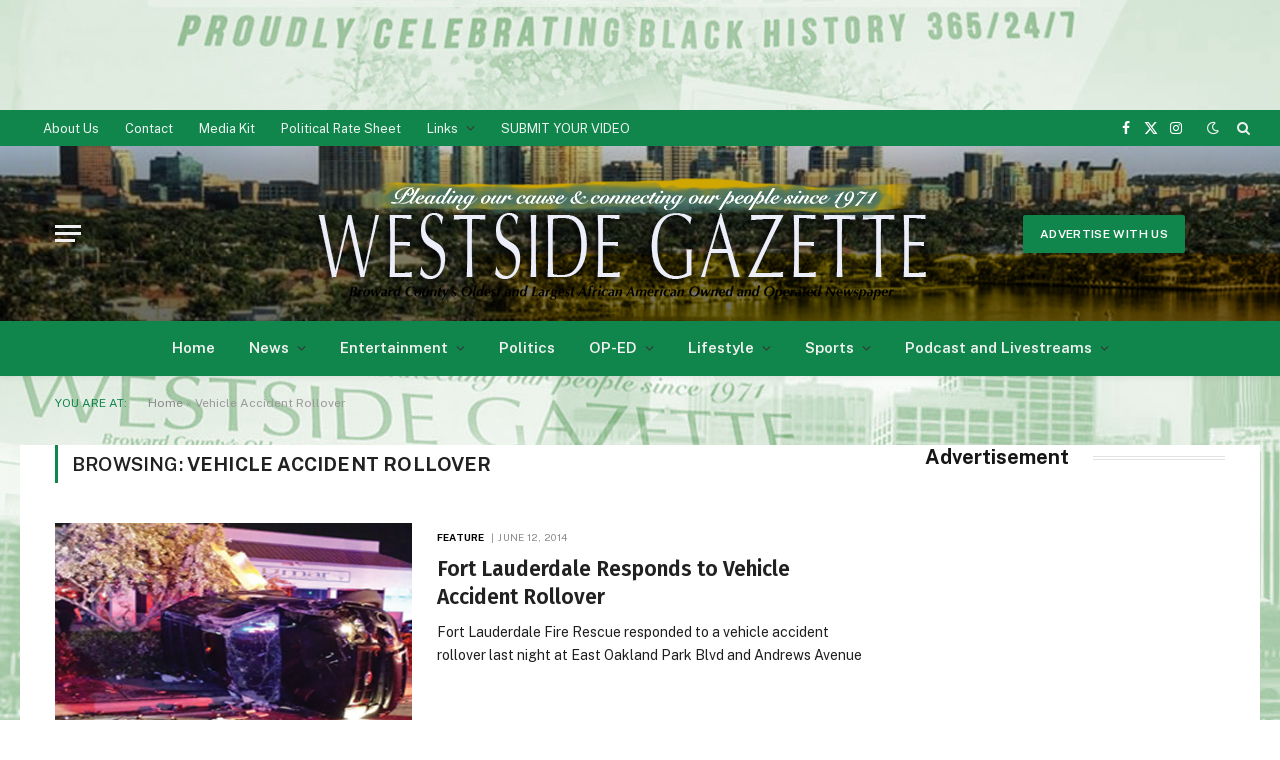

--- FILE ---
content_type: text/html; charset=utf-8
request_url: https://www.google.com/recaptcha/api2/aframe
body_size: 267
content:
<!DOCTYPE HTML><html><head><meta http-equiv="content-type" content="text/html; charset=UTF-8"></head><body><script nonce="p-nRXXuqQ_Ogvv6U0seqyA">/** Anti-fraud and anti-abuse applications only. See google.com/recaptcha */ try{var clients={'sodar':'https://pagead2.googlesyndication.com/pagead/sodar?'};window.addEventListener("message",function(a){try{if(a.source===window.parent){var b=JSON.parse(a.data);var c=clients[b['id']];if(c){var d=document.createElement('img');d.src=c+b['params']+'&rc='+(localStorage.getItem("rc::a")?sessionStorage.getItem("rc::b"):"");window.document.body.appendChild(d);sessionStorage.setItem("rc::e",parseInt(sessionStorage.getItem("rc::e")||0)+1);localStorage.setItem("rc::h",'1768989727486');}}}catch(b){}});window.parent.postMessage("_grecaptcha_ready", "*");}catch(b){}</script></body></html>